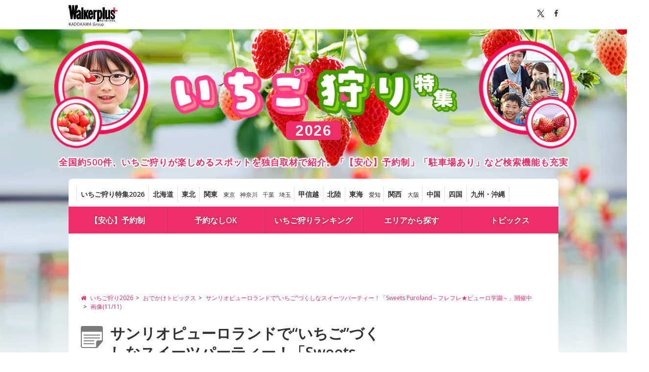

--- FILE ---
content_type: text/html; charset=utf-8
request_url: https://ichigo.walkerplus.com/topics/article/1122229/image11468465.html
body_size: 17699
content:
<!DOCTYPE html>
<html lang="ja">
  <head prefix="og: http://ogp.me/ns# fb: http://ogp.me/ns/fb# article: http://ogp.me/ns/article#">
    <meta charset="UTF-8">
    <title>サンリオピューロランドで“いちご”づくしなスイーツパーティー！「Sweets Puroland～フレフレ★ピューロ学園～」開催中（画像11/11)｜ いちご狩り特集2026 - ウォーカープラス</title>
    <meta name="format-detection" content="telephone=no">
    <meta name="description" content="「放課後ドーナツ＆クリームサンド」(700円)：サンリオピューロランドでは2023年4月5日(水)まで、スペシャルイベント「Sweets Puroland～フレフレ★ピューロ学園～」を開催中！期間中、ビュッフェ形式の「館のレストラン」では、アフタヌーンティーイベントを実施するほか、限定メ…" />
    
    
    <link rel="canonical" href="https://ichigo.walkerplus.com/topics/article/1122229/image11468465.html">
    
    
    <meta name="robots" content="max-image-preview:large">
    
    <link rel="apple-touch-icon-precomposed" href="/asset/core/images/apple-touch-icon-precomposed.png">
    <link rel="shortcut icon" href="/asset/core/images/favicon.ico">
    <meta name="ad_dfp_area" code="">
    
<meta property="og:locale" content="ja_JP" />
    <meta property="og:type" content="article" />
    <meta property="og:site_name" content="いちご狩り特集2026 - ウォーカープラス" />
    <meta property="og:title" content="サンリオピューロランドで“いちご”づくしなスイーツパーティー！「Sweets Puroland～フレフレ★ピューロ学園～」開催中（画像11/11)｜ いちご狩り特集2026 - ウォーカープラス" />
    <meta property="og:description" content="「放課後ドーナツ＆クリームサンド」(700円)：サンリオピューロランドでは2023年4月5日(水)まで、スペシャルイベント「Sweets Puroland～フレフレ★ピューロ学園～」を開催中！期間中、ビュッフェ形式の「館のレストラン」では、アフタヌーンティーイベントを実施するほか、限定メ…" />
    <meta property="og:url" content="https://ichigo.walkerplus.com/topics/article/1122229/image11468465.html" />
    <meta property="og:image" content="https://news.walkerplus.com/article/1122229/11468465_615.jpg" />
    <meta property="fb:app_id" content="332691466917918" />
    <meta name="twitter:card" content="summary_large_image" />
    <meta name="twitter:site" content="@walkerplus_news" />
    <meta name="twitter:domain" content="ichigo.walkerplus.com" />

    <!-- google fonts の読み込み -->
    <link href="//fonts.googleapis.com/css?family=Open+Sans:400,600" rel="stylesheet">
    <!-- FontAwesomeの読み込み -->
    <link href="/asset/css/font-awesome.min.css" rel="stylesheet">
    <!-- リセット・共通CSS読み込み -->
    <link href="/asset/css/common.css" rel="stylesheet">
    <!-- footerのCSSの読み込み -->
    <link href="/asset/css/footer.css" rel="stylesheet">
    <!-- mapのCSSの読み込み -->
    <link href="/asset/css/prefectly.css" rel="stylesheet">
    <!-- slide_listのCSS読み込み -->
    <link href="/asset/css/lib.css" rel="stylesheet">
    <!-- ベースCSS読み込み -->
    <link href="/asset/css/base_pc.css" rel="stylesheet">
    <!-- オリジナルのCSS読み込み -->
    <link href="/asset/css/custom_pc.css" rel="stylesheet">
    <link href="/asset/contents/contents_pc.css" rel="stylesheet">

    <script src="/asset/js/jquery.js"></script>
    <script src="/asset/js/mustache.min.js"></script>

    
    <script type="application/ld+json">
    {
      "@context": "https://schema.org",
      "@type": "NewsArticle",
      "headline": "サンリオピューロランドで“いちご”づくしなスイーツパーティー！「Sweets Puroland～フレフレ★ピューロ学園～」開催中",
      "image": [
        "https://news.walkerplus.com/article/1122229/11468466_615.jpg",
        "https://news.walkerplus.com/article/1122229/11468463_615.jpg",
        "https://news.walkerplus.com/article/1122229/11468472_615.jpg"
        ],
      "datePublished": "2023-02-06T08:00:06+09:00",
      "dateModified": "2023-02-27T18:29:27+09:00",
      "author": {
        "@type": "Person",
        "name": "東京ウォーカー（全国版）",
        "url": ["https://www.walkerplus.com/"]
      },
      "publisher": {
        "@type": "Organization",
        "name": "ウォーカープラス",
        "logo": {
          "@type": "ImageObject",
          "url": "https://ichigo.walkerplus.com/asset/core/images/publisher_logo.jpg",
          "width": 180,
          "height": 60
        }
      }
    }
    </script>

    
      
<!-- Ad - Ichigo_All -->
<script async src="https://securepubads.g.doubleclick.net/tag/js/gpt.js"></script>
<script async='async' src='https://micro.rubiconproject.com/prebid/dynamic/16326.js'></script>
<script>
  !function(a9,a,p,s,t,A,g){if(a[a9])return;function q(c,r){a[a9]._Q.push([c,r])}a[a9]={init:function(){q("i",arguments)},fetchBids:function(){q("f",arguments)},setDisplayBids:function(){},targetingKeys:function(){return[]},_Q:[]};A=p.createElement(s);A.async=!0;A.src=t;g=p.getElementsByTagName(s)[0];g.parentNode.insertBefore(A,g)}("apstag",window,document,"script","//c.amazon-adsystem.com/aax2/apstag.js");
</script>
<script>
  var area = (/ar[0-9]{4}/g.exec(location.pathname));
  area = (area == null)? '' : area[0];

  if(area == "" && document.querySelector('meta[name=ad_dfp_area]')){
area = document.getElementsByName('ad_dfp_area')[0].getAttribute('code');
}

  window.googletag = window.googletag || {cmd: []};
  window.pbjs = window.pbjs || {que: []};

  var gptAdSlots = [];
  var headerBiddingSlots = [];
  var nonHeaderBiddingSlots = [];

  var failSafeTimeout = 2500;
  var apstag_pubID = '3556';
  var apstag_bidTimeout = 1000;

  googletag.cmd.push(function() {
    gptAdSlots[0] = googletag.defineSlot('/11970315/ichigo_all_ol_gam', [728, 90], 'ichigo_all_ol_gam').addService(googletag.pubads());
    gptAdSlots[1] = googletag.defineSlot('/11970315/ichigo_all_bb_gam', [[728, 90], [970, 250]], 'ichigo_all_bb_gam').setCollapseEmptyDiv(true).addService(googletag.pubads());
    gptAdSlots[2] = googletag.defineSlot('/11970315/ichigo_all_1r_gam', [[300, 250], [300, 600]], 'ichigo_all_1r_gam').setCollapseEmptyDiv(true).addService(googletag.pubads());
    gptAdSlots[3] = googletag.defineSlot('/11970315/ichigo_all_2r_gam', [[300, 250], [300, 600]], 'ichigo_all_2r_gam').addService(googletag.pubads());
    gptAdSlots[4] = googletag.defineSlot('/11970315/ichigo_all_3r_gam', [300, 250], 'ichigo_all_3r_gam').addService(googletag.pubads());
    gptAdSlots[5] = googletag.defineSlot('/11970315/ichigo_all_4r_gam', [300, 250], 'ichigo_all_4r_gam').addService(googletag.pubads());
    gptAdSlots[6] = googletag.defineSlot('/11970315/ichigo_all_iat1_gam', ['fluid'], 'ichigo_all_iat1_gam').addService(googletag.pubads());
    gptAdSlots[7] = googletag.defineSlot('/11970315/ichigo_all_iat2_gam', ['fluid'], 'ichigo_all_iat2_gam').addService(googletag.pubads());
    gptAdSlots[8] = googletag.defineSlot('/11970315/ichigo_all_iat3_gam', ['fluid'], 'ichigo_all_iat3_gam').addService(googletag.pubads());
    gptAdSlots[9] = googletag.defineSlot('/11970315/ichigo_all_iat4_gam', ['fluid'], 'ichigo_all_iat4_gam').addService(googletag.pubads());
    gptAdSlots[10] = googletag.defineSlot('/11970315/ichigo_all_sidebnr1_gam', [170, 1024], 'ichigo_all_sidebnr1_gam').addService(googletag.pubads()); //純広告配信時のみ使用
    gptAdSlots[11] = googletag.defineSlot('/11970315/ichigo_all_sidebnr2_gam', [170, 1024], 'ichigo_all_sidebnr2_gam').addService(googletag.pubads()); //純広告配信時のみ使用
    googletag.pubads().setTargeting('wp_ad', [document.querySelector('meta[name=pr]') ? 'PR' : '']);
    googletag.pubads().setTargeting('page-environment', [(location.hostname=="ichigo.walkerplus.com")? '': 'test'])
    googletag.pubads().setTargeting('area', [area]);
    googletag.pubads().disableInitialLoad();
    googletag.pubads().enableSingleRequest();
    googletag.pubads().collapseEmptyDivs();
    googletag.enableServices();

    headerBiddingSlots.push(gptAdSlots[0]);
    headerBiddingSlots.push(gptAdSlots[1]);
    headerBiddingSlots.push(gptAdSlots[2]);
    headerBiddingSlots.push(gptAdSlots[3]);
    headerBiddingSlots.push(gptAdSlots[4]);
    headerBiddingSlots.push(gptAdSlots[5]);
    nonHeaderBiddingSlots.push(gptAdSlots[6]);
    nonHeaderBiddingSlots.push(gptAdSlots[7]);
    nonHeaderBiddingSlots.push(gptAdSlots[8]);    
    nonHeaderBiddingSlots.push(gptAdSlots[9]);
    nonHeaderBiddingSlots.push(gptAdSlots[10]);    
    nonHeaderBiddingSlots.push(gptAdSlots[11]);

    if (nonHeaderBiddingSlots.length > 0) {
      googletag.pubads().refresh(nonHeaderBiddingSlots);
    }
  });

  apstag.init({
      pubID: apstag_pubID,
      adServer: 'googletag',
      bidTimeout: apstag_bidTimeout
    });

  var apstagSlots = [{
    slotID: 'ichigo_all_ol_gam',
    slotName: 'ichigo_all_ol_gam',
    sizes: [[728, 90]]
  }, {
    slotID: 'ichigo_all_bb_gam',
    slotName: 'ichigo_all_bb_gam',
    sizes: [[728, 90], [970, 250]]
  }, {
    slotID: 'ichigo_all_1r_gam',
    slotName: 'ichigo_all_1r_gam',
    sizes: [[300, 250], [300, 600]]
  }, {
    slotID: 'ichigo_all_2r_gam',
    slotName: 'ichigo_all_2r_gam',
    sizes: [[300, 250], [300, 600]]
  }, {
    slotID: 'ichigo_all_3r_gam',
    slotName: 'ichigo_all_3r_gam',
    sizes: [[300, 250]]
  }, {
    slotID: 'ichigo_all_4r_gam',
    slotName: 'ichigo_all_4r_gam',
    sizes: [[300, 250]]
  }];

  fetchHeaderBids(apstagSlots, failSafeTimeout).then( () => {
    googletag.cmd.push( () => {
      googletag.pubads().refresh(headerBiddingSlots)
    });
  });

  function fetchHeaderBids(myApstagSlots, failSafeTimeout) {
    const slotMap = myApstagSlots.map(apstagSlot => {
      return {
        "name": apstagSlot.slotName,
        "divId": apstagSlot.slotID,
        "sizes": (apstagSlot.multiFormatProperties?.display.sizes || apstagSlot.sizes).filter(size => typeof size !== 'string').map(i => {
          return {
            "w": i[0],
            "h": i[1]
          }
        })
      };
    });

    const apsPromise = new Promise(resolve => {
      apstag.fetchBids({
        slots: myApstagSlots
      }, (bids) => {
        apstag.setDisplayBids();
        return resolve();
      })
    });

    const prebidPromise = new Promise(resolve => {
      pbjs.que.push( () => {
        pbjs.rp.requestBids({
          divPatternMatching: true,
          slotMap: slotMap,
          callback: () => {
            googletag.cmd.push( () => {
              pbjs.setTargetingForGPTAsync();
            });
            return resolve();
          }
        });
      });
    });

    return Promise.race([Promise.all([prebidPromise, apsPromise]), new Promise(resolve => setTimeout(resolve, failSafeTimeout))]);
  }
</script>


    
  </head>

  <body>
    <!-- Google Tag Manager -->
<noscript><iframe src="//www.googletagmanager.com/ns.html?id=GTM-MFFS32"
        height="0" width="0" style="display:none;visibility:hidden"></iframe></noscript>
<script>(function(w,d,s,l,i){w[l]=w[l]||[];w[l].push({'gtm.start':
    new Date().getTime(),event:'gtm.js'});var f=d.getElementsByTagName(s)[0],
j=d.createElement(s),dl=l!='dataLayer'?'&l='+l:'';j.async=true;j.src=
'//www.googletagmanager.com/gtm.js?id='+i+dl;f.parentNode.insertBefore(j,f);
})(window,document,'script','dataLayer','GTM-MFFS32');</script>
<!-- End Google Tag Manager -->
    <div id="wrapper" class="bg_sub">
      <header>
        <div id="header">
          <div class="topbar">
        <div class="inner clearfix">
                <div class="logo">
                  <a href="http://www.walkerplus.com/"><svg width="120" height="53" viewBox="0 0 120 53" fill="none" xmlns="http://www.w3.org/2000/svg"><style type="text/css">.plus {fill: #ec2e6a;}.font {fill: #000; }</style><path class="font" d="M80.4386 36.7955V37.0469C80.4386 39.7526 78.7252 40.3546 77.2036 40.4935L76.939 39.7394C77.7064 39.6732 79.5852 39.5078 79.5852 37.5629H77.283V38.6081H76.4958V36.7955H78.0372V36.1339H78.8509V36.7955H80.4386Z" />
<path class="font" d="M81.1862 38.2443V37.5496H83.0054V36.8881H83.7067V37.5496H84.6262V38.2443H83.7133V39.8452C83.7133 40.5068 83.151 40.5068 82.807 40.5068H82.3703L82.2446 39.8452C82.4431 39.8452 82.8467 39.8452 82.8599 39.8452C82.9856 39.8452 83.012 39.8452 83.012 39.7129V38.8397C82.5891 39.3997 82.0408 39.8529 81.4111 40.1628L81.0142 39.5608C81.6874 39.2644 82.2796 38.8106 82.7408 38.2377L81.1862 38.2443Z" />
<path class="font" d="M89.7731 37.8672V38.7074H85.4201V37.8672H89.7731Z" />
<path class="font" d="M90.0377 39.8452C90.4452 39.6402 90.796 39.3381 91.059 38.9654C91.3221 38.5927 91.4894 38.161 91.5461 37.7084H90.2693V36.9542H91.6321C91.6321 36.6962 91.6321 36.5375 91.6321 36.1075H92.4722C92.4722 36.4382 92.4722 36.597 92.4259 36.941H94.1923V37.7547C94.2166 38.4758 94.1431 39.1968 93.9739 39.8981C93.8885 40.0818 93.7451 40.2323 93.5659 40.3267C93.3867 40.4211 93.1814 40.4542 92.9816 40.4208C92.738 40.4225 92.4947 40.4048 92.2539 40.3678L92.2076 39.5607C92.4262 39.5983 92.6474 39.6182 92.8692 39.6203C93.1801 39.6203 93.2396 39.5475 93.2859 39.3292C93.3485 38.8909 93.3816 38.4489 93.3852 38.0061V37.7084H92.3399C92.27 38.27 92.0751 38.8088 91.7694 39.2851C91.4637 39.7614 91.0551 40.163 90.5736 40.4605L90.0377 39.8452Z" />
<path class="font" d="M99.2862 37.8672V38.7074H94.9398V37.8672H99.2862Z" />
<path class="font" d="M103.957 36.3853C103.871 37.9929 103.5 39.832 100.649 40.4274L100.298 39.6931C102.283 39.316 102.852 38.37 103.031 37.2123H99.961V36.3853H103.957Z" />
<path class="font" d="M108.905 37.4703C108.897 37.9062 108.798 38.3356 108.616 38.7318C108.434 39.1279 108.172 39.4822 107.847 39.7724C107.161 40.182 106.382 40.4097 105.584 40.434L105.326 39.6931C106.715 39.6203 107.668 39.316 107.939 38.2178H104.81V37.4703H108.905ZM108.588 36.2596V37.0005H105.2V36.2596H108.588Z" />
<path class="font" d="M113.218 36.3324C113.092 37.0972 112.793 37.8233 112.345 38.4559C112.915 38.8731 113.453 39.3331 113.953 39.832L113.291 40.4935C112.847 39.9859 112.372 39.5065 111.869 39.058C111.323 39.6475 110.667 40.124 109.937 40.4604L109.481 39.7989C110.138 39.5259 110.733 39.1206 111.227 38.6081C111.644 38.1804 111.964 37.6683 112.167 37.1064H109.778V36.3324H113.218Z" />
<path class="font" d="M104.942 35.5584C104.942 35.6878 104.904 35.8143 104.833 35.9222C104.762 36.0302 104.66 36.1149 104.541 36.1658C104.422 36.2167 104.291 36.2316 104.164 36.2086C104.036 36.1856 103.918 36.1258 103.825 36.0366C103.731 35.9474 103.665 35.8326 103.636 35.7065C103.607 35.5805 103.616 35.4486 103.661 35.3273C103.706 35.206 103.785 35.1005 103.89 35.024C103.994 34.9475 104.119 34.9033 104.248 34.8968C104.337 34.8923 104.427 34.9061 104.511 34.9374C104.595 34.9686 104.672 35.0166 104.737 35.0785C104.802 35.1404 104.854 35.2148 104.889 35.2973C104.924 35.3798 104.943 35.4686 104.942 35.5584ZM103.904 35.5584C103.889 35.6096 103.887 35.6635 103.896 35.7158C103.906 35.7682 103.928 35.8175 103.96 35.86C103.992 35.9025 104.034 35.937 104.081 35.9608C104.129 35.9845 104.181 35.9969 104.235 35.9969C104.288 35.9969 104.34 35.9845 104.388 35.9608C104.436 35.937 104.477 35.9025 104.509 35.86C104.541 35.8175 104.563 35.7682 104.573 35.7158C104.583 35.6635 104.58 35.6096 104.565 35.5584C104.58 35.5072 104.583 35.4533 104.573 35.4009C104.563 35.3486 104.541 35.2992 104.509 35.2567C104.477 35.2142 104.436 35.1797 104.388 35.156C104.34 35.1322 104.288 35.1199 104.235 35.1199C104.181 35.1199 104.129 35.1322 104.081 35.156C104.034 35.1797 103.992 35.2142 103.96 35.2567C103.928 35.2992 103.906 35.3486 103.896 35.4009C103.887 35.4533 103.889 35.5072 103.904 35.5584Z" />
<path class="plus" d="M119.986 14.8254V12.8407C119.978 12.5915 119.873 12.3552 119.694 12.1813C119.515 12.0075 119.276 11.9095 119.027 11.9079H113.801V6.61552C113.801 6.3605 113.7 6.11583 113.52 5.93488C113.34 5.75394 113.096 5.6514 112.841 5.64966H110.857C110.609 5.66314 110.376 5.77063 110.205 5.95014C110.034 6.12966 109.938 6.36766 109.937 6.61552V11.9079H104.731C104.476 11.9097 104.232 12.0122 104.052 12.1932C103.872 12.3741 103.772 12.6188 103.772 12.8738V14.8584C103.772 15.1129 103.873 15.3568 104.052 15.5367C104.232 15.7166 104.476 15.8177 104.731 15.8177H109.937V20.9183C109.952 21.1646 110.06 21.3959 110.24 21.5655C110.419 21.735 110.656 21.83 110.903 21.8312H112.888C113.131 21.8179 113.361 21.713 113.53 21.5375C113.699 21.362 113.796 21.129 113.801 20.8852V15.7846H119.007C119.135 15.7873 119.262 15.7644 119.38 15.7174C119.499 15.6704 119.607 15.6001 119.698 15.5108C119.789 15.4214 119.862 15.3148 119.911 15.1971C119.961 15.0794 119.986 14.953 119.986 14.8254Z"/>
<path class="font" d="M88.5029 5.62979H83.5677V34.6057H88.5029V5.62979Z" />
<path class="font" d="M88.5029 5.62979H83.5677V34.6057H88.5029V5.62979Z" />
<path class="font" d="M69.8075 11.9079H74.7294V12.9598H74.8022C75.102 12.532 75.4971 12.1796 75.9563 11.9305C76.4155 11.6814 76.9263 11.5423 77.4484 11.5242C79.8697 11.5242 82.6019 14.5806 82.6019 23.0617C82.6019 32.3234 79.9557 34.9696 77.4947 34.9696C76.6631 34.9471 75.8543 34.6928 75.1594 34.2353H75.0933V40.4803H69.8009L69.8075 11.9079ZM77.8453 23.0617C77.8453 21.4938 77.7659 16.5719 76.4428 16.5719C75.1197 16.5719 75.1197 21.7386 75.1197 23.0617C75.1197 24.3848 74.8287 30.0013 76.4958 30.0013C77.7659 30.0013 77.8718 24.4774 77.8718 23.0617" />
<path class="font" d="M94.4039 11.9079H89.4688V30.5438C89.4688 33.5936 91.5461 34.9828 93.8747 34.9828C94.6577 35.021 95.4297 34.7858 96.0584 34.3176C96.6872 33.8493 97.1336 33.1771 97.3214 32.416H97.3875V34.5727H101.985V11.9079H97.0501V28.1821C97.0501 29.3464 96.5804 29.9881 95.727 30.0278C94.8736 30.0675 94.4899 29.2207 94.4039 28.1821V11.9079Z" />
<path class="font" d="M108.376 20.3493C107.595 19.5819 106.689 18.6557 106.841 17.3326C106.887 16.9718 107.074 16.6436 107.359 16.4185C107.645 16.1933 108.008 16.0893 108.369 16.1286H108.541C109.931 16.2411 109.937 17.4517 109.937 19.0262H113.801C113.801 14.9775 112.16 11.8881 108.336 11.8881C105.081 11.8881 102.925 14.005 102.925 18.1463C102.916 19.9084 103.554 21.6124 104.718 22.936C105.888 24.1069 106.629 24.6692 107.8 25.7277C109.077 26.892 109.904 27.8116 109.911 28.6187C109.911 29.8558 109.56 30.6033 108.488 30.6033C107.827 30.6364 106.808 30.3453 106.808 28.6187V27.0839H102.925V29.439C102.925 32.3432 104.486 34.9828 108.336 34.9828C111.836 34.9828 113.801 32.8195 113.801 28.5922C113.807 26.8755 113.162 25.2204 111.995 23.9614C111.035 22.8235 109.871 21.8312 108.376 20.3493Z" />
<path class="font" d="M36.2536 5.74225H31.3383V34.6057H36.2536V5.74225Z" />
<path class="font" d="M66.7908 12.0998C66.1357 12.4664 65.6248 13.045 65.342 13.7404V11.9079H60.4598V34.6057H65.342V18.7285C65.342 17.9743 65.6066 17.326 66.288 17.2136L69.0798 16.7372V11.5375C68.2797 11.5119 67.488 11.7064 66.7908 12.0998Z" />
<path class="font" d="M30.518 30.5901V19.185C30.518 16.1022 29.9953 14.4615 29.1949 13.3832C28.752 12.7977 28.1774 12.3249 27.5176 12.0031C26.8579 11.6812 26.1316 11.5195 25.3976 11.5308C21.6598 11.5308 20.4227 14.3689 19.8538 16.9026L21.0776 8.12385C21.0897 8.02822 21.1211 7.93607 21.17 7.85303C21.219 7.76998 21.2843 7.69781 21.3621 7.64091C21.5058 7.5237 21.6861 7.46051 21.8715 7.4623H22.4603V0H16.3806C16.3051 0.00453202 16.2341 0.0376476 16.1822 0.0926171C16.1545 0.16224 16.1388 0.236061 16.1359 0.310929L14.8128 14.1307L14.7069 15.9632L14.6077 14.1307L13.536 0H8.9051L7.85323 14.1307L7.74739 15.9632L7.64815 14.1307L6.32505 0.310929C6.32266 0.236599 6.30928 0.163033 6.28536 0.0926171C6.23338 0.0376476 6.16241 0.00453202 6.08689 0H0.013855V7.48876H0.602635C0.787902 7.48807 0.967765 7.55114 1.11203 7.66738C1.18982 7.72427 1.25518 7.79645 1.3041 7.87949C1.35301 7.96253 1.38445 8.05469 1.3965 8.15031L5.08795 34.6123H9.71881L11.2602 21.2953L12.7686 34.6057H17.3994L19.5627 19.1056C19.5627 19.1982 19.5627 19.2511 19.5627 19.2511H23.4195C23.4195 19.2511 23.6511 16.3866 24.8352 16.3866C25.7879 16.3866 25.8474 17.7759 25.8474 18.9534V20.5081C24.1871 20.6885 22.6104 21.3301 21.2959 22.3604C19.9067 23.538 18.8482 25.5293 18.8482 28.3144C18.7922 30.2127 19.3185 32.0826 20.3565 33.6729C20.682 34.0762 21.0915 34.4035 21.5566 34.632C22.0217 34.8606 22.531 34.9848 23.0491 34.996C23.7335 34.9814 24.4081 34.8307 25.0337 34.5528C25.5355 34.2919 25.9842 33.9397 26.3568 33.5142C26.3568 33.5142 26.509 33.7722 26.6413 34.0302C26.7541 34.2245 26.8871 34.4064 27.0382 34.5727H31.0737C31.0737 34.5727 30.9149 33.7986 30.7958 33.1239C30.64 32.2767 30.5538 31.4182 30.5378 30.557M25.7085 29.181C25.563 29.7698 25.1793 30.18 24.6963 30.094C24.4515 30.0476 24.1869 29.7103 24.0745 29.3861C23.8872 28.8994 23.8038 28.3788 23.8297 27.8579C23.8362 27.4392 23.8985 27.0231 24.0149 26.6208C24.185 26.1713 24.49 25.7853 24.8882 25.516C25.1218 25.3349 25.4135 25.2455 25.7085 25.2646C25.768 25.3242 25.7614 25.4631 25.7614 27.0707C25.7849 27.7858 25.7628 28.5017 25.6953 29.2141" />
<path class="font" d="M59.957 24.1003C59.957 24.1003 59.957 20.7264 59.7585 18.6756C59.4939 15.95 58.0583 11.5838 54.1353 11.5838C50.3645 11.5838 47.758 15.2355 47.758 22.8632C47.758 30.3189 50.0139 34.9828 54.2015 34.9828C59.9107 34.9828 59.871 25.6682 59.871 25.6682H55.776C55.776 25.6682 55.6966 29.7566 54.4529 29.7566C52.9644 29.7566 53.1298 24.1003 53.1298 24.1003H59.957ZM54.1089 16.6446C55.3526 16.6446 55.1541 20.2898 55.1541 20.2898H53.1695C53.1695 20.2898 53.0438 16.6446 54.1353 16.6446" />
<path class="font" d="M49.7029 11.8947H44.4767L41.9694 18.5102V11.8947H37.0607V34.6057H41.9694V26.4753L44.5759 34.6057H49.7757L45.5815 21.6261L49.7029 11.8947Z" />
<path class="font" d="M3.58984 46.0589L6.59805 50.3639H5.56875L3.01211 46.632L1.86992 47.7982V50.3639H1V43.1466H1.86992V46.8386L5.26328 43.1466H6.31914L3.58984 46.0589Z" />
<path class="font" d="M12.8071 50.3639H11.9239L11.2266 48.0715H8.65667L7.93284 50.3639H7.10941L9.42034 43.1466H10.4961L12.8071 50.3639ZM10.5094 45.659C10.3235 45.0526 10.1774 44.4928 10.0047 43.8064H9.85862C9.69261 44.4928 9.54651 45.0393 9.36058 45.6524L8.83597 47.4184H11.0539L10.5094 45.659Z" />
<path class="font" d="M16.4063 43.1466C18.5247 43.1466 19.8129 44.2929 19.8129 46.7186C19.8129 49.1444 18.3918 50.3573 16.2735 50.3573H14.1883V43.1466H16.4063ZM15.0516 49.7042H16.2801C17.9004 49.7042 18.9895 48.7912 18.9895 46.7253C18.9895 44.6594 17.9934 43.7997 16.3598 43.7997H15.0516V49.7042Z" />
<path class="font" d="M27.0047 46.7453C27.0047 49.1244 25.7496 50.5105 24.0231 50.5105C22.2899 50.5105 21.0414 49.1444 21.0414 46.7653C21.0414 44.3728 22.3031 43 24.0231 43C25.7629 43 27.0047 44.3528 27.0047 46.7453ZM21.9445 46.7519C21.9445 48.7512 22.7945 49.8041 24.0231 49.8041C25.2582 49.8041 26.1016 48.7512 26.1016 46.7519C26.1016 44.746 25.2582 43.6997 24.0231 43.6997C22.8012 43.7064 21.9445 44.746 21.9445 46.7519Z" />
<path class="font" d="M31.2613 46.0589L34.2695 50.3639H33.2336L30.677 46.632L29.5348 47.7982V50.3639H28.6649V43.1466H29.5348V46.8386L32.9281 43.1466H33.984L31.2613 46.0589Z" />
<path class="font" d="M40.4188 50.3639H39.5356L38.8383 48.0715H36.2684L35.5445 50.3639H34.7211L37.032 43.1466H38.1078L40.4188 50.3639ZM38.1145 45.659C37.9285 45.0526 37.7824 44.4928 37.6098 43.8064H37.4637C37.2977 44.4928 37.1516 45.0393 36.9656 45.6524L36.441 47.4184H38.659L38.1145 45.659Z" />
<path class="font" d="M47.8297 50.3639H46.6942L45.8242 46.2721C45.6383 45.4191 45.5188 44.726 45.3727 43.913H45.2067C45.0805 44.726 44.961 45.4324 44.775 46.2521L43.8586 50.3639H42.7231L41.1227 43.1466H41.9926L42.816 47.2118C42.9821 48.0181 43.1016 48.7912 43.2211 49.5975H43.3871C43.5332 48.7978 43.6594 48.0315 43.8321 47.2517L44.7285 43.1466H45.9172L46.7938 47.3051C46.9532 48.0714 47.066 48.7245 47.2254 49.5909H47.3914C47.5575 48.7245 47.6438 48.0914 47.8164 47.2717L48.6797 43.14H49.5098L47.8297 50.3639Z" />
<path class="font" d="M55.9046 50.3639H55.0214L54.3241 48.0715H51.7542L51.0304 50.3639H50.2069L52.5179 43.1466H53.5937L55.9046 50.3639ZM53.6003 45.659C53.4144 45.0526 53.2683 44.4928 53.0956 43.8064H52.9495C52.7835 44.4928 52.6374 45.0393 52.4515 45.6524L51.9269 47.4184H54.1382L53.6003 45.659Z" />
<path class="font" d="M64.3914 45.2325C64.1523 44.2662 63.5613 43.7264 62.6582 43.7264C61.423 43.7264 60.5398 44.766 60.5398 46.7453C60.5398 48.7112 61.3632 49.7642 62.6449 49.7642C63.8402 49.7642 64.4246 48.7112 64.4711 47.405H62.5453V46.7519H65.2679V50.3573H64.6769L64.5773 49.211C64.1988 50.0174 63.4816 50.4706 62.5785 50.4706C60.8586 50.4706 59.65 49.1244 59.65 46.7586C59.65 44.3928 60.9382 43.0267 62.6515 43.0267C63.9996 43.0267 64.8828 43.813 65.2215 45.0126L64.3914 45.2325Z" />
<path class="font" d="M69.405 46.0188C68.7875 46.0188 67.8843 47.4916 67.8843 47.4916V50.3639H67.1207V45.3324H67.7715V46.6253C68.2097 45.659 68.8074 45.2391 69.4582 45.2391L69.405 46.0188Z" />
<path class="font" d="M74.6512 47.8582C74.6512 49.4842 73.768 50.5038 72.493 50.5038C71.218 50.5038 70.3481 49.4975 70.3481 47.8848C70.3481 46.2588 71.2313 45.2391 72.5063 45.2391C73.7547 45.2391 74.6512 46.2321 74.6512 47.8582ZM71.1582 47.8648C71.1582 49.1643 71.6563 49.8841 72.493 49.8841C73.3231 49.8841 73.8344 49.1777 73.8344 47.8648C73.8344 46.5786 73.3363 45.8589 72.4996 45.8589C71.6563 45.8589 71.1582 46.5786 71.1582 47.8648Z" />
<path class="font" d="M79.977 50.3639H79.2133V49.4376C78.8083 50.0774 78.1508 50.4839 77.4602 50.4839C76.67 50.4839 76.0524 50.0041 76.0524 49.0578V45.3325H76.9223V48.8045C76.9223 49.4909 77.2411 49.7775 77.779 49.7775C78.2836 49.7775 78.868 49.3643 79.2067 48.7645V45.3325H79.9704V50.3639H79.977Z" />
<path class="font" d="M82.5868 46.1321C82.9454 45.5524 83.4965 45.2391 84.0676 45.2391C85.1766 45.2391 86.0001 46.1721 86.0001 47.8448C86.0001 49.5175 85.1169 50.4905 84.0211 50.4905C83.3836 50.4905 82.6997 49.6175 82.6997 49.6175V52.1166H81.8297V45.3324H82.5934V46.1321H82.5868ZM82.5868 48.9111C82.9188 49.5509 83.3239 49.8441 83.8219 49.8441C84.5657 49.8441 85.1567 49.1777 85.1567 47.8648C85.1567 46.5586 84.6055 45.8856 83.8817 45.8856C83.3837 45.8856 82.9188 46.1921 82.5868 46.8519V48.9111Z" />
</svg>
                </a>
                </div>
                <!-- <div id="google_translate_element" class="pull_right"></div>
                <script type="text/javascript">
                function googleTranslateElementInit() {
                  new google.translate.TranslateElement({pageLanguage: 'ja', includedLanguages: 'en,fr,it,ja,ko,pt,zh-CN,zh-TW'}, 'google_translate_element');
                }
                </script>
                <script type="text/javascript" src="//translate.google.com/translate_a/element.js?cb=googleTranslateElementInit"></script> -->
                <ul class="socialwidget pull_right inline_list">
               			<li class="lists"><a href="#" class="tw"><img src="/asset/images/common/sns_x_b.svg" height="15"></a></li>
                        <li class="lists"><a href="#" class="fb"><i class="fa fa-facebook" aria-hidden="true"></i></a></li>
                        <!--<li class="lists"><a href="#" class="gp"><i class="fa fa-google-plus" aria-hidden="true"></i></a></li> -->
                </ul><!--/ .socialwidget -->
        </div>
</div><!--/ .topbar -->
          <div class="ttl"><a href="/"><img src="/asset/images/main/title_pc.png" width="600" alt="いちご狩り特集"><span class="ttl_year">2026</span></a></div>
<p class="lead_header">全国約500件、いちご狩りが楽しめるスポットを独自取材で紹介。「【安心】予約制」「駐車場あり」など検索機能も充実
</p>
          <!-- ナビゲーション ここから -->
<nav>
  <div class="navi">
    <div class="inner">
      <div class="menu clearfix">
        <ul class="area_navi inline_list pull_left ex-area_navi">
          <li class="lists"><a href="/">いちご狩り特集2026</a></li>
          <li class="lists"><a href="/list/ar0101/">北海道</a></li>
          <li class="lists"><a href="/list/ar0200/">東北</a></li>
          <li class="lists"><a href="/list/ar0300/">関東</a>
          <ul class="lists_small">
            <li><a href="/list/ar0313/">東京</a></li>
            <li><a href="/list/ar0314/">神奈川</a></li>
            <li><a href="/list/ar0312/">千葉</a></li>
            <li><a href="/list/ar0311/">埼玉</a></li>
          </ul>
          </li>
         
          <li class="lists"><a href="/list/ar0400/">甲信越</a></li>
          <li class="lists"><a href="/list/ar0500/">北陸</a></li>
          <li class="lists"><a href="/list/ar0600/">東海</a>
          <ul class="lists_small">
            <li><a href="/list/ar0623/">愛知</a></li>
          </ul></li>
          <li class="lists"><a href="/list/ar0700/">関西</a>
           <ul class="lists_small">
            <li><a href="/list/ar0727/">大阪</a></li>
          </ul>
          </li>
          <li class="lists"><a href="/list/ar0800/">中国</a></li>
          <li class="lists"><a href="/list/ar0900/">四国</a></li>
          <li class="lists"><a href="/list/ar1000/">九州・沖縄</a></li>
        </ul>
      </div><!-- /.menu -->
    </div><!-- /inner -->

    <ul class="gnavi line5 inline_list txt_ver">
      <li class="lists"><a href="/list/ss0008/">【安心】予約制</a></li>
      <li class="lists"><a href="/list/ss0003/">予約なしOK</a></li>
      <li class="lists"><a href="/ranking/">いちご狩りランキング</a></li>
      
      <li class="lists"><a href="/#areasearch">エリアから探す</a></li>
       <li class="lists"><a href="/topics/">トピックス</a></li>
      
    </ul><!--/.gnavi -->

    
    <div class="jack">
  <div class="jack_box">
    <div class="jack_left">
      <!-- Ad - Ichigo_Sidebnr1 -->
      <div id='ichigo_all_sidebnr1_gam' style='height:1024px; width:170px;'>
        <script>
          googletag.cmd.push(function() { googletag.display('ichigo_all_sidebnr1_gam'); });
        </script>
      </div>
    </div>
    <div class="jack_right">
      <!-- Ad - Ichigo_Sidebnr2 -->
	<div id='ichigo_all_sidebnr2_gam' style='height:1024px; width:170px;'>
        <script>
          googletag.cmd.push(function() { googletag.display('ichigo_all_sidebnr2_gam'); });
        </script>
      </div>
    </div>
  </div>
</div><!--/.juck-->


  </div><!-- /.navi -->
</nav>

          <!-- アナウンス枠
<div class="common_caution_frames">
  <div class="common_caution_inner">
    <p class="common_caution_text">
      サーバーメンテナンスのため、サイトへのアクセスが一時的に不安定になる可能性があります。<br>
      <strong>日時：2025年4月5日(土)10時～12時(予定)</strong><br>
      ご不便をおかけするかもしれませんが、ご理解賜りますようお願い申し上げます。
    </p>
  </div>
</div> 
-->
<!-- /アナウンス枠 -->
          
          <div class="banner_wide hb">
<!-- Ad - Ichigo_BB -->
<div id='ichigo_all_bb_gam' style='min-width: 728px;min-height: 90px'>
  <script>
    googletag.cmd.push(function() { googletag.display('ichigo_all_bb_gam'); });
  </script>
</div>
</div>
          
          
          <ul class="breadcrumb" itemscope itemtype="http://schema.org/BreadcrumbList">
  
  <li itemprop="itemListElement" itemscope itemtype="http://schema.org/ListItem">
    <a itemprop="item" itemtype="http://schema.org/Thing" href="/" title="いちご狩り2026">
      <i class="fa fa-home" aria-hidden="true"></i>
      <span itemprop="name">いちご狩り2026</span>
    </a>
    <meta itemprop="position" content="1">
  </li>
  
  <li itemprop="itemListElement" itemscope itemtype="http://schema.org/ListItem">
    <a itemprop="item" itemtype="http://schema.org/Thing" href="/topics/" title="おでかけトピックス">
      
      <span itemprop="name">おでかけトピックス</span>
    </a>
    <meta itemprop="position" content="2">
  </li>
  
  <li itemprop="itemListElement" itemscope itemtype="http://schema.org/ListItem">
    <a itemprop="item" itemtype="http://schema.org/Thing" href="/topics/article/1122229/" title="サンリオピューロランドで“いちご”づくしなスイーツパーティー！「Sweets Puroland～フレフレ★ピューロ学園～」開催中">
      
      <span itemprop="name">サンリオピューロランドで“いちご”づくしなスイーツパーティー！「Sweets Puroland～フレフレ★ピューロ学園～」開催中</span>
    </a>
    <meta itemprop="position" content="3">
  </li>
  
  <li itemprop="itemListElement" itemscope itemtype="http://schema.org/ListItem">
    <a itemprop="item" itemtype="http://schema.org/Thing" href="/topics/article/1122229/image11468465.html" title="画像(11/11)">
      
      <span itemprop="name">画像(11/11)</span>
    </a>
    <meta itemprop="position" content="4">
  </li>
  
</ul><!-- /.breadcrumb -->
        </div>
      </header>
      <main>
        <div id='container'>
          <div class='inner clearfix'>
            <div id='main'>
              
  <section>

    <div class="ic_news_title">
      <h1 class="hl"><a href="/topics/article/1122229/">サンリオピューロランドで“いちご”づくしなスイーツパーティー！「Sweets Puroland～フレフレ★ピューロ学園～」開催中(画像11/11)</a></h1>
      
      
      <span class="badge_tag">2023年記事</span>
      
    </div>
    <div class="data_status">
      <p class="data_area"><span class="icon-ico01"></span>全国</p>
      <time datetime="2023-02-27 18:29" itemprop="modified" class="data_time">2023年2月27日 18:29 更新</time>
    </div>

    
    <p class="note2 is-left is-large">この記事は2023年いちご狩り特集のものです。最新トピックスは<a class="inline" href="/topics/">こちら</a></p>
    

    <div class="news_detail">
      <figure>
        <div class="pic_main">
          
          <a href="/topics/article/1122229/">
          
            <img src="https://news.walkerplus.com/article/1122229/11468465_615.jpg" alt="「放課後ドーナツ＆クリームサンド」(700円)">
          </a>
        </div>
        <figcaption>「放課後ドーナツ＆クリームサンド」(700円)</figcaption>
      </figure>
    </div>
    <div class="md">
      <div class="controller">
          
          <div class="prev"><a href="/topics/article/1122229/image11468464.html">前の写真を見る</a></div>
          
          
      </div>
    </div>
    <div class="btn wide md">
      <a href="/topics/article/1122229/">この記事を読む</a>
    </div>

    <div class="photo_list">
      <div class="inline_list">
        
          <div class="lists">
            <a href="/topics/article/1122229/image11468466.html">
              <figure class="thumb">
                <img src="https://news.walkerplus.com/article/1122229/11468466_615.jpg" width="158" height="158" alt="「Sweets Puroland～フレフレ★ピューロ学園～」開催中" style="display: block;">
                <figcaption class="caption">
                  <span class="txt_area">
                    <span><i class="fa fa-search-plus" aria-hidden="true"></i> 写真を見る</span>
                  </span>
                </figcaption>
              </figure>
            </a>
          </div>
        
          <div class="lists">
            <a href="/topics/article/1122229/image11468463.html">
              <figure class="thumb">
                <img src="https://news.walkerplus.com/article/1122229/11468463_615.jpg" width="158" height="158" alt="【写真】期間限定！甘酸っぱいいちごスイーツはコチラ！" style="display: block;">
                <figcaption class="caption">
                  <span class="txt_area">
                    <span><i class="fa fa-search-plus" aria-hidden="true"></i> 写真を見る</span>
                  </span>
                </figcaption>
              </figure>
            </a>
          </div>
        
          <div class="lists">
            <a href="/topics/article/1122229/image11468472.html">
              <figure class="thumb">
                <img src="https://news.walkerplus.com/article/1122229/11468472_615.jpg" width="158" height="158" alt="和洋中のバラエティー豊かな料理が一度に味わえる「館のレストラン」" style="display: block;">
                <figcaption class="caption">
                  <span class="txt_area">
                    <span><i class="fa fa-search-plus" aria-hidden="true"></i> 写真を見る</span>
                  </span>
                </figcaption>
              </figure>
            </a>
          </div>
        
          <div class="lists">
            <a href="/topics/article/1122229/image11468468.html">
              <figure class="thumb">
                <img src="https://news.walkerplus.com/article/1122229/11468468_615.jpg" width="158" height="158" alt="旬のいちごを使ったアフタヌーンティーが楽しめる「フレフレ★ピューロ学園スイーツパーティ」" style="display: block;">
                <figcaption class="caption">
                  <span class="txt_area">
                    <span><i class="fa fa-search-plus" aria-hidden="true"></i> 写真を見る</span>
                  </span>
                </figcaption>
              </figure>
            </a>
          </div>
        
          <div class="lists">
            <a href="/topics/article/1122229/image11468469.html">
              <figure class="thumb">
                <img src="https://news.walkerplus.com/article/1122229/11468469_615.jpg" width="158" height="158" alt="「アフタヌーンティーセット」/(1)いちごのプチケーキ/(2)ピスタチオのケーキ/(3)いちごのレアチーズタルト/(4)スイートポテトボール/(5)いちごチョコ/(6)フレンチトーストオープンサンド/(7)チーズスティック春巻き/(8)温玉ヤンニョムソース/(9)オリジナルビタミンドリンク" style="display: block;">
                <figcaption class="caption">
                  <span class="txt_area">
                    <span><i class="fa fa-search-plus" aria-hidden="true"></i> 写真を見る</span>
                  </span>
                </figcaption>
              </figure>
            </a>
          </div>
        
          <div class="lists">
            <a href="/topics/article/1122229/image11468470.html">
              <figure class="thumb">
                <img src="https://news.walkerplus.com/article/1122229/11468470_615.jpg" width="158" height="158" alt="キャラクターがペアで日替わり登場" style="display: block;">
                <figcaption class="caption">
                  <span class="txt_area">
                    <span><i class="fa fa-search-plus" aria-hidden="true"></i> 写真を見る</span>
                  </span>
                </figcaption>
              </figure>
            </a>
          </div>
        
          <div class="lists">
            <a href="/topics/article/1122229/image11468471.html">
              <figure class="thumb">
                <img src="https://news.walkerplus.com/article/1122229/11468471_615.jpg" width="158" height="158" alt="「フレフレ★ピューロ学園スイーツパーティ」限定のスペシャルフォトスポット" style="display: block;">
                <figcaption class="caption">
                  <span class="txt_area">
                    <span><i class="fa fa-search-plus" aria-hidden="true"></i> 写真を見る</span>
                  </span>
                </figcaption>
              </figure>
            </a>
          </div>
        
          <div class="lists">
            <a href="/topics/article/1122229/image11468474.html">
              <figure class="thumb">
                <img src="https://news.walkerplus.com/article/1122229/11468474_615.jpg" width="158" height="158" alt="期間限定のビュッフェメニュー「オリジナルどんぶり」" style="display: block;">
                <figcaption class="caption">
                  <span class="txt_area">
                    <span><i class="fa fa-search-plus" aria-hidden="true"></i> 写真を見る</span>
                  </span>
                </figcaption>
              </figure>
            </a>
          </div>
        
          <div class="lists">
            <a href="/topics/article/1122229/image11468473.html">
              <figure class="thumb">
                <img src="https://news.walkerplus.com/article/1122229/11468473_615.jpg" width="158" height="158" alt="人気のレギュラーメニュー" style="display: block;">
                <figcaption class="caption">
                  <span class="txt_area">
                    <span><i class="fa fa-search-plus" aria-hidden="true"></i> 写真を見る</span>
                  </span>
                </figcaption>
              </figure>
            </a>
          </div>
        
          <div class="lists">
            <a href="/topics/article/1122229/image11468464.html">
              <figure class="thumb">
                <img src="https://news.walkerplus.com/article/1122229/11468464_615.jpg" width="158" height="158" alt="ウィッシュミーメルをモチーフにした「ドキドキいちごパフェ」(900円)" style="display: block;">
                <figcaption class="caption">
                  <span class="txt_area">
                    <span><i class="fa fa-search-plus" aria-hidden="true"></i> 写真を見る</span>
                  </span>
                </figcaption>
              </figure>
            </a>
          </div>
        
          <div class="lists">
            <a href="/topics/article/1122229/image11468465.html">
              <figure class="thumb">
                <img src="https://news.walkerplus.com/article/1122229/11468465_615.jpg" width="158" height="158" alt="「放課後ドーナツ＆クリームサンド」(700円)" style="display: block;">
                <figcaption class="caption">
                  <span class="txt_area">
                    <span><i class="fa fa-search-plus" aria-hidden="true"></i> 写真を見る</span>
                  </span>
                </figcaption>
              </figure>
            </a>
          </div>
        
      </div>
    </div>

    <!-- 配信日 -->
    <p class="data_deli_time"><time>2023年2月6日 08:00 配信</time></p>
    <!-- /配信日 -->

  </section>

  <div class="sub">
  <div class="inner ad_mr">
    <div class="ad_mr01">
  <!-- Ad - Ichigo_3R -->
  <div id='ichigo_all_3r_gam' style='width: 300px; height: 250px;'>
  <script>
    googletag.cmd.push(function() { googletag.display('ichigo_all_3r_gam'); });
  </script>
</div>
</div>
    <div class="ad_mr02">
  <!-- Ad - Ichigo_4R -->
  <div id='ichigo_all_4r_gam' style='width: 300px; height: 250px;'>
  <script>
    googletag.cmd.push(function() { googletag.display('ichigo_all_4r_gam'); });
  </script>
</div>
</div>
  </div>
</div>
  <div class="sub">
  <h2 class="hl_sub">全国のいちご狩りスポットを探す</h2>
  <div class="inner">
    
    <div class="hls"><span class="icon-ico01"></span>
      
      エリアから探す
      
    </div>
    
    <ul class="table_list inline_list column_5">
      
      <li class="lists"><a href="/list/">全国</a></li>
      
      <li class="lists"><a href="/list/ar0101/">北海道</a></li>
      
      <li class="lists"><a href="/list/ar0200/">東北</a></li>
      
      <li class="lists"><a href="/list/ar0300/">関東</a></li>
      
      <li class="lists"><a href="/list/ar0400/">甲信越</a></li>
      
      <li class="lists"><a href="/list/ar0500/">北陸</a></li>
      
      <li class="lists"><a href="/list/ar0600/">東海</a></li>
      
      <li class="lists"><a href="/list/ar0700/">関西</a></li>
      
      <li class="lists"><a href="/list/ar0800/">中国</a></li>
      
      <li class="lists"><a href="/list/ar0900/">四国</a></li>
      
      <li class="lists"><a href="/list/ar1000/">九州・沖縄</a></li>
      
    </ul>
    

    
    <div class="hls"><span class="icon-ico01"></span>人気のエリアから探す</div>
    <ul class="table_list inline_list column_5">
      
      <li class="lists"><a href="/list/ar0622/ct009000/">伊豆/熱海</a></li>
      
      <li class="lists"><a href="/list/ar0622/ct012300/">浜松/浜名湖</a></li>
      
      <li class="lists"><a href="/list/ar0623/ct012000/">知多半島/西尾/蒲郡</a></li>
      
      <li class="lists"><a href="/list/ar0623/ct012200/">田原市 周辺</a></li>
      
      <li class="lists"><a href="/list/ar0623/ct011500/">愛知郡/大府/日清/東海</a></li>
      
      <li class="lists"><a href="/list/ar0623/ct012100/">豊田/岡崎 周辺</a></li>
      
      <li class="lists"><a href="/list/ar0309/ct002700/">宇都宮/益子/真岡</a></li>
      
      <li class="lists"><a href="/list/ar0309/ct003000/">大田原/塩原</a></li>
      
      <li class="lists"><a href="/list/ar0309/ct002900/">日光</a></li>
      
      <li class="lists"><a href="/list/ar0309/ct002600/">佐野/足利/小山</a></li>
      
      <li class="lists"><a href="/list/ar0311/ct007202/">越谷/春日部</a></li>
      
      <li class="lists"><a href="/list/ar0311/ct007400/">秩父/長瀞</a></li>
      
      <li class="lists"><a href="/list/ar0311/ct006802/">所沢 周辺</a></li>
      
      <li class="lists"><a href="/list/ar0311/ct007000/">川越/東松山 周辺</a></li>
      
      <li class="lists"><a href="/list/ar0311/ct007201/">久喜 周辺</a></li>
      
      <li class="lists"><a href="/list/ar0311/ct007300/">熊谷/深谷</a></li>
      
      <li class="lists"><a href="/list/ar0312/ct004500/">木更津/君津</a></li>
      
      <li class="lists"><a href="/list/ar0312/ct004800/">山武/東金/九十九里/茂原</a></li>
      
      <li class="lists"><a href="/list/ar0312/ct004600/">館山/南房総/富津</a></li>
      
      <li class="lists"><a href="/list/ar0312/ct005000/">成田/東庄/銚子</a></li>
      
      <li class="lists"><a href="/list/ar0312/ct004401/">船橋 周辺</a></li>
      
      <li class="lists"><a href="/list/ar0312/ct004400/">千葉市 周辺</a></li>
      
      <li class="lists"><a href="/list/ar0728/ct017906/">神戸</a></li>
      
      <li class="lists"><a href="/list/ar0728/ct018500/">淡路島</a></li>
      
      <li class="lists"><a href="/list/ar0727/ct015201/">岸和田/貝塚 周辺</a></li>
      
      <li class="lists"><a href="/list/ar0727/ct015200/">堺/和泉 周辺</a></li>
      
      <li class="lists"><a href="/list/ar0727/ct017300/">池田市 周辺</a></li>
      
      <li class="lists"><a href="/list/ar0314/ct007802/">横浜</a></li>
      
      <li class="lists"><a href="/list/ar0314/ct008100/">横須賀/三浦</a></li>
      
      <li class="lists"><a href="/list/ar0314/ct008200/">平塚</a></li>
      
      <li class="lists"><a href="/list/ar0314/ct008301/">海老名/厚木/秦野</a></li>
      
      <li class="lists"><a href="/list/ar1040/ct022500/">久留米/甘木 周辺</a></li>
      
      <li class="lists"><a href="/list/ar1040/ct022501/">筑後/大牟田/柳川</a></li>
      
      <li class="lists"><a href="/list/ar1040/ct022404/">筑紫野/大宰府</a></li>
      
      <li class="lists"><a href="/list/ar1040/ct022406/">宗像/古賀/粕屋</a></li>
      
      <li class="lists"><a href="/list/ar1040/ct022405/">糸島</a></li>
      
    </ul>
    

    
    <div class="hls"><i class="fa fa-tags" aria-hidden="true"></i>条件から探す</div>
    <ul class="table_list inline_list column_4">
      
      <li class="lists"><a href="/list/ss0002/">今週末行ける</a></li>
      
      <li class="lists"><a href="/list/ss0003/">予約なしOK</a></li>
      
      <li class="lists"><a href="/list/ss0004/">お持ち帰りOK</a></li>
      
      <li class="lists"><a href="/list/ss0006/">駐車場あり</a></li>
      
      <li class="lists"><a href="/list/ss0007/">食べ放題あり</a></li>
      
      <li class="lists"><a href="/list/ss0008/">【安心】予約制</a></li>
      
      <li class="lists"><a href="/list/date0100/">1月開催</a></li>
      
      <li class="lists"><a href="/list/date0200/">2月開催</a></li>
      
      <li class="lists"><a href="/list/date0300/">3月開催</a></li>
      
      <li class="lists"><a href="/list/date0400/">4月開催</a></li>
      
      <li class="lists"><a href="/list/date0500/">5月開催</a></li>
      
    </ul>
    
    <div class="hls"><i class="fa fa-tags" aria-hidden="true"></i>品種から探す</div>
    <ul class="table_list inline_list column_4">
      
      <li class="lists"><a href="/list/ss0100/">章姫(あきひめ)</a></li>
      
      <li class="lists"><a href="/list/ss0101/">アスカルビー</a></li>
      
      <li class="lists"><a href="/list/ss0102/">あまおう</a></li>
      
      <li class="lists"><a href="/list/ss0103/">かおり野</a></li>
      
      <li class="lists"><a href="/list/ss0104/">さがほのか</a></li>
      
      <li class="lists"><a href="/list/ss0105/">さちのか</a></li>
      
      <li class="lists"><a href="/list/ss0106/">おいCベリー</a></li>
      
      <li class="lists"><a href="/list/ss0107/">もういっこ</a></li>
      
      <li class="lists"><a href="/list/ss0108/">とちおとめ</a></li>
      
      <li class="lists"><a href="/list/ss0109/">やよいひめ</a></li>
      
      <li class="lists"><a href="/list/ss0110/">紅ほっぺ</a></li>
      
      <li class="lists"><a href="/list/ss0111/">女峰(にょほう)</a></li>
      
      <li class="lists"><a href="/list/ss0112/">スカイベリー</a></li>
      
      <li class="lists"><a href="/list/ss0113/">恋みのり</a></li>
      
      <li class="lists"><a href="/list/ss0114/">とよのか</a></li>
      
      <li class="lists"><a href="/list/ss0115/">ゆめのか</a></li>
      
      <li class="lists"><a href="/list/ss0116/">よつぼし</a></li>
      
      <li class="lists"><a href="/list/ss0117/">桃薫(とうくん)</a></li>
      
      <li class="lists"><a href="/list/ss0118/">あまりん</a></li>
      
    </ul>
    
  </div>
</div>
  <div class="sub" style="clear: both;">
  <h2 class="hl_sub">都道府県からいちご狩りスポットを探す</h2>
  <div class="inner">
    <dl class="ftr_area_list inline_list">
      <dt class="lists"><a href="/list/ar0101/">北海道</a></dt>
      <dd class="lists"><a href="/list/ar0101/">北海道</a></dd>
    </dl>
    <dl class="ftr_area_list inline_list">
      <dt class="lists"><a href="/list/ar0200/">東　北</a></dt>
      <dd class="lists"><a href="/list/ar0204/">宮城県</a></dd>
      <dd class="lists"><a href="/list/ar0202/">青森県</a></dd>                       
	  <dd class="lists"><a href="/list/ar0203/">岩手県</a></dd>
      <dd class="lists"><a href="/list/ar0205/">秋田県</a></dd>
      <dd class="lists"><a href="/list/ar0206/">山形県</a></dd>
      <dd class="lists"><a href="/list/ar0207/">福島県</a></dd>
    </dl>
    <dl class="ftr_area_list inline_list">
      <dt class="lists"><a href="/list/ar0300/">関　東</a></dt>
      <dd class="lists"><a href="/list/ar0313/">東京都</a></dd>
      <dd class="lists"><a href="/list/ar0314/">神奈川県</a></dd>
      <dd class="lists"><a href="/list/ar0312/">千葉県</a></dd>
      <dd class="lists"><a href="/list/ar0311/">埼玉県</a></dd>
      <dd class="lists"><a href="/list/ar0310/">群馬県</a></dd>
      <dd class="lists"><a href="/list/ar0309/">栃木県</a></dd>
      <dd class="lists"><a href="/list/ar0308/">茨城県</a></dd>
    </dl>
    <dl class="ftr_area_list inline_list">
      <dt class="lists"><a href="/list/ar0400/">甲信越</a></dt>
      <dd class="lists"><a href="/list/ar0419/">山梨県</a></dd>
      <dd class="lists"><a href="/list/ar0420/">長野県</a></dd>
      <dd class="lists"><a href="/list/ar0415/">新潟県</a></dd>
    </dl>
    
    <dl class="ftr_area_list inline_list">
      <dt class="lists"><a href="/list/ar0500/">北　陸</a></dt>
      <dd class="lists"><a href="/list/ar0517/">石川県</a></dd>
      <dd class="lists"><a href="/list/ar0516/">富山県</a></dd>
      <dd class="lists"><a href="/list/ar0518/">福井県</a></dd>
    </dl>
    <dl class="ftr_area_list inline_list">
      <dt class="lists"><a href="/list/ar0600/">東　海</a></dt>
      <dd class="lists"><a href="/list/ar0623/">愛知県</a></dd>
      <dd class="lists"><a href="/list/ar0621/">岐阜県</a></dd>
      <dd class="lists"><a href="/list/ar0624/">三重県</a></dd>
      <dd class="lists"><a href="/list/ar0622/">静岡県</a></dd>
    </dl>
    <dl class="ftr_area_list inline_list">
      <dt class="lists"><a href="/list/ar0700/">関　西</a></dt>
      <dd class="lists"><a href="/list/ar0727/">大阪府</a></dd>
      <dd class="lists"><a href="/list/ar0726/">京都府</a></dd>
      <dd class="lists"><a href="/list/ar0728/">兵庫県</a></dd>
      <dd class="lists"><a href="/list/ar0729/">奈良県</a></dd>
      <dd class="lists"><a href="/list/ar0730/">和歌山県</a></dd>
      <dd class="lists"><a href="/list/ar0725/">滋賀県</a></dd>
    </dl>
    <dl class="ftr_area_list inline_list">
      <dt class="lists"><a href="/list/ar0800/">中　国</a></dt>
      <dd class="lists"><a href="/list/ar0834/">広島県</a></dd>
      <dd class="lists"><a href="/list/ar0833/">岡山県</a></dd>
      <dd class="lists"><a href="/list/ar0835/">山口県</a></dd>
      <dd class="lists"><a href="/list/ar0831/">鳥取県</a></dd>
      <dd class="lists"><a href="/list/ar0832/">島根県</a></dd>
    </dl>
    <dl class="ftr_area_list inline_list">
      <dt class="lists"><a href="/list/ar0900/">四　国</a></dt>
      <dd class="lists"><a href="/list/ar0937/">香川県</a></dd>
      <dd class="lists"><a href="/list/ar0938/">愛媛県</a></dd>
      <dd class="lists"><a href="/list/ar0936/">徳島県</a></dd>
      <dd class="lists"><a href="/list/ar0939/">高知県</a></dd>
    </dl>
    <dl class="ftr_area_list inline_list">
      <dt class="lists"><a href="/list/ar1000/">九州・沖縄</a></dt>
      <dd class="lists"><a href="/list/ar1040/">福岡県</a></dd>
      <dd class="lists"><a href="/list/ar1041/">佐賀県</a></dd>
      <dd class="lists"><a href="/list/ar1042/">長崎県</a></dd>
      <dd class="lists"><a href="/list/ar1043/">熊本県</a></dd>
      <dd class="lists"><a href="/list/ar1044/">大分県</a></dd>
      <dd class="lists"><a href="/list/ar1045/">宮崎県</a></dd>
      <dd class="lists"><a href="/list/ar1046/">鹿児島県</a></dd>
      <dd class="lists"><a href="/list/ar1047/">沖縄県</a></dd>
    </dl>
  </div>
</div><!--/.sub -->

  <div class="page_back t_right"><a href="#header">&nbsp;サンリオピューロランドで“いちご”づくしなスイーツパーティー！「Sweets Puroland～フレフレ★ピューロ学園～」開催中 ページTOPへ</a></div>

            </div>
            <div id='side'>
              
                
                <div class="side_md">
  <!-- Ad - Ichigo_1R -->
 <div id='ichigo_all_1r_gam' style='min-width: 300px;min-height: 250px'>
  <script>
    googletag.cmd.push(function() { googletag.display('ichigo_all_1r_gam'); });
  </script>
</div>
</div>
                
                
                <div class="side_md">
  <h2 class="side_hl has-lines">おすすめ情報</h2>
  <div class="inner">
       <!-- Ad - Ichigo_IaT1 -->
<div id='ichigo_all_iat1_gam'>
  <script>
    googletag.cmd.push(function() { googletag.display('ichigo_all_iat1_gam'); });
  </script>
</div>

<!-- Ad - Ichigo_IaT2 -->
<div id='ichigo_all_iat2_gam'>
  <script>
    googletag.cmd.push(function() { googletag.display('ichigo_all_iat2_gam'); });
  </script>
</div>

<!-- Ad - Ichigo_IaT3 -->
<div id='ichigo_all_iat3_gam'>
  <script>
    googletag.cmd.push(function() { googletag.display('ichigo_all_iat3_gam'); });
  </script>
</div>

<!-- Ad - Ichigo_IaT4 -->
<div id='ichigo_all_iat4_gam'>
  <script>
    googletag.cmd.push(function() { googletag.display('ichigo_all_iat4_gam'); });
  </script>
</div>
  </div>
</div>
                
                
                <div class="side_md">
  <h2 class="side_hl has-lines">いちご狩りの人気スポットランキング<br>【全国】</h2>
  <div class="inner">
    <div class="note t_right">2026/01/27 更新</div>
    <ul class="ranking">
    
      
        <li class="lists"><a href="/detail/ar0314e374196/">
        <div class="number"><span class="circle no1">1</span></div>
        <div class="spot">YOKOHAMA STRAWBERRY PARK (横浜ストロベリーパーク) いちご狩り／神奈川県</div>
      
      </a></li>
    
      
        <li class="lists"><a href="/detail/ar0313e328909/">
        <div class="number"><span class="circle no2">2</span></div>
        <div class="spot">世田谷いちご熟 いちご狩り／東京都</div>
      
      </a></li>
    
      
        <li class="lists"><a href="/detail/ar0311e328626/">
        <div class="number"><span class="circle no3">3</span></div>
        <div class="spot">中蒔田 富田農園 いちご狩り／埼玉県</div>
      
      </a></li>
    
      
        <li class="lists"><a href="/detail/ar0727e328818/">
        <div class="number"><span class="circle no4">4</span></div>
        <div class="spot">いちごの堺 いちご狩り／大阪府</div>
      
      </a></li>
    
      
        <li class="lists"><a href="/detail/ar0311e328868/">
        <div class="number"><span class="circle no5">5</span></div>
        <div class="spot">ストロベリーハウス細田 いちご狩り／埼玉県</div>
      
      </a></li>
    
    </ul><!-- /.image and text -->
    <div class="more t_right"><a href="/ranking/">もっと見る&nbsp;</a></div>
  </div>
</div><!-- /side_module -->
                            <div class="side_md">
              <h2 class="side_hl has-lines">閲覧履歴</h2>
              <div class="inner">
                <ul class="side_list is-history" id="historylist_container">
                  <li class="list_item">
                    <p class="txt_once">最近見たいちご狩りスポットページはありません。</p>
                  </li>
                </ul>
                <div class="more t_right" style="display: none;" id="historylist_more"><a href="/history/?utm_source=ichigo&utm_medium=pc-more&utm_campaign=history">閲覧履歴をもっと見る&nbsp;</a></div>
              </div>
            </div>
                
                

<div class="side_md"><h2 class="side_hl has-lines">いちご狩りをもっと楽しむ</h2>  
  
	<div class="inner">
		<ul class="feature_list"><li class="lists"><a href="/list/ss0003/">
				<div class="thumb"><img src="/asset/images/main/feature_thumb2.jpg" alt="予約なしでもOK"></div>
				<div class="txt_area">
					<div class="ttl">予約なしでもOK</div>
					<div class="txt">思い立ったらすぐ出発</div>
				</div>
			</a></li>
			<li class="lists"><a href="/list/ss0007/">
				<div class="thumb"><img src="/asset/images/main/feature_thumb6.jpg" alt="食べ放題あり"></div>
				<div class="txt_area">
					<div class="ttl">食べ放題あり</div>
					<div class="txt">子供も大人も、たくさん食べたい</div>
				</div>
			</a></li>
			<li class="lists"><a href="/list/ss0008/">
				<div class="thumb"><img src="/asset/images/main/feature_thumb11.jpg" alt="今週末行ける"></div>
				<div class="txt_area">
					<div class="ttl">【安心】予約制</div>
					<div class="txt">確実にいちご狩りを楽しむ</div>
				</div>
			</a></li>
			<li class="lists"><a href="/list/ss0006/">
				<div class="thumb"><img src="/asset/images/main/feature_thumb5.jpg" alt="駐車場あり"></div>
				<div class="txt_area">
					<div class="ttl">駐車場あり</div>
					<div class="txt">車で行くならやっぱり気になる</div>
				</div>
			</a></li>
			<li class="lists"><a href="/list/ss0004/">
				<div class="thumb"><img src="/asset/images/main/feature_thumb4.jpg" alt="お持ち帰りOK"></div>
				<div class="txt_area">
					<div class="ttl">お持ち帰りOK</div>
					<div class="txt">おいしいいちごをお家でも楽しむ</div>
				</div>
			</a></li>
           
            
          <li class="lists"><a href="/ranking/">
            <div class="thumb"><img src="/asset/images/main/feature_thumb8.jpg" alt="人気ランキング"></div>
            <div class="txt_area">
              <div class="ttl">いちご狩りランキング
                </div>
                <!--<div class="txt">【毎日更新】アクセス数ランキングで人気スポットをチェック</div>-->
                <div class="txt">アクセス数の多かった人気いちご狩り農園をエリア別にランキング</div>
            </div>
            </a>
          </li>
            
			<li class="lists"><a href="/topics/">
				<div class="thumb"><img src="/asset/images/main/feature_thumb9.png" alt="おでかけトピックス"></div>
				<div class="txt_area">
					<div class="ttl">おでかけトピックス</div>
					<div class="txt">いちご関連ニュースはもちろん、行き帰りにおすすめのスポット＆イベント情報をお届け</div>
				</div>
			</a></li>
             
            
		</ul>
	</div>  
</div>


<!-- PC:各特集共通パーツ -->
 <div class="side_md">
  <h2 class="side_hl has-lines">春のおでかけにおすすめ</h2>
  <div class="inner">
    <ul class="feature_list">
      <li class="lists">      
      <a href="https://hanami.walkerplus.com/" target="_blank">
        <div class="thumb"><img src="https://hanami.walkerplus.com/asset/contents/iat06.jpg" alt="全国お花見ガイド"></div>
              
        <div class="txt_area">
          <div class="ttl">全国お花見ガイド</div>
          <div class="txt">全国1400カ所の桜名所の情報や見頃時期を掲載。満開の桜を楽しもう！</div>
          
        </div>
        </a></li>
         
    </ul>
     <ul class="feature_list">
      <li class="lists">      
      <a href="https://hanami.walkerplus.com/list/ar0726/" target="_blank">
        <div class="thumb"><img src="https://hanami.walkerplus.com/asset/contents/iat06_ar0726.jpg" alt="京都周辺のお花見情報"></div>
        
       
        <div class="txt_area">
          <div class="ttl">京都周辺のお花見情報</div>
          <div class="txt">京都で人気の桜名所や桜の開花情報をお届け</div>
          
        </div>
        </a></li>
         
    </ul>
    
   <ul class="feature_list">
      <li class="lists">      
      <a href="https://spring.walkerplus.com/gw/?ichigo" target="_blank">
        <div class="thumb"><img src="https://spring.walkerplus.com/asset/contents/feature_thumb02.jpg" alt="GWイベントガイド"></div>          
        <div class="txt_area">
          <div class="ttl">GWイベントガイド</div>
          <div class="txt">いちご狩りだけじゃ物足りない！ GWのイベントやスポット情報はこちら！！</div>
        </div>
        </a></li>
    </ul>
  </div>
</div>



<!-- アナウンス枠 -->


                
                <div class="side_md">
  <!-- Ad - Ichigo_2R -->
 <div id='ichigo_all_2r_gam'>
  <script>
    googletag.cmd.push(function() { googletag.display('ichigo_all_2r_gam'); });
  </script>
</div>
</div>
                
              
            </div>
          </div>
          <ul class="breadcrumb" itemscope itemtype="http://schema.org/BreadcrumbList">
  
  <li itemprop="itemListElement" itemscope itemtype="http://schema.org/ListItem">
    <a itemprop="item" itemtype="http://schema.org/Thing" href="/" title="いちご狩り2026">
      <i class="fa fa-home" aria-hidden="true"></i>
      <span itemprop="name">いちご狩り2026</span>
    </a>
    <meta itemprop="position" content="1">
  </li>
  
  <li itemprop="itemListElement" itemscope itemtype="http://schema.org/ListItem">
    <a itemprop="item" itemtype="http://schema.org/Thing" href="/topics/" title="おでかけトピックス">
      
      <span itemprop="name">おでかけトピックス</span>
    </a>
    <meta itemprop="position" content="2">
  </li>
  
  <li itemprop="itemListElement" itemscope itemtype="http://schema.org/ListItem">
    <a itemprop="item" itemtype="http://schema.org/Thing" href="/topics/article/1122229/" title="サンリオピューロランドで“いちご”づくしなスイーツパーティー！「Sweets Puroland～フレフレ★ピューロ学園～」開催中">
      
      <span itemprop="name">サンリオピューロランドで“いちご”づくしなスイーツパーティー！「Sweets Puroland～フレフレ★ピューロ学園～」開催中</span>
    </a>
    <meta itemprop="position" content="3">
  </li>
  
  <li itemprop="itemListElement" itemscope itemtype="http://schema.org/ListItem">
    <a itemprop="item" itemtype="http://schema.org/Thing" href="/topics/article/1122229/image11468465.html" title="画像(11/11)">
      
      <span itemprop="name">画像(11/11)</span>
    </a>
    <meta itemprop="position" content="4">
  </li>
  
</ul><!-- /.breadcrumb -->
        </div>
      </main>
        <footer class="footer">
    <div class="footer_ohterlinks">
      <p class="footer_title">ウォーカープラス・季節特集</p>
      <ul class="footer_links">
        <li><a href="https://www.walkerplus.com/" target="_blank" rel="noopener">ウォーカープラス</a></li>
        <li><a href="https://ichigo.walkerplus.com/" target="_blank" rel="noopener">いちご狩り</a></li>
        <li><a href="https://hanami.walkerplus.com/" target="_blank" rel="noopener">お花見</a></li>
        <li><a href="https://spring.walkerplus.com/gw/" target="_blank" rel="noopener">ゴールデンウィーク</a></li>
        <li><a href="https://hanabi.walkerplus.com/" target="_blank" rel="noopener">花火大会</a></li>
        <li><a href="https://summer.walkerplus.com/odekake/" target="_blank" rel="noopener">夏休み（夏祭り）</a></li>
        <li><a href="https://koyo.walkerplus.com/" target="_blank" rel="noopener">紅葉</a></li>
        <li><a href="https://illumi.walkerplus.com/">イルミネーション</a></li>
      </ul>
      <p class="footer_title">関連サイト</p>
      <ul class="footer_links">
        <li><a href="https://www.lettuceclub.net/" target="_blank" rel="noopener">レタスクラブ</a></li>
        <li><a href="https://ddnavi.com/" target="_blank" rel="noopener">ダ・ヴィンチWeb</a></li>
        <li><a href="https://thetv.jp/" target="_blank" rel="noopener">WEBザテレビジョン</a></li>
        <li><a href="https://press.moviewalker.jp/" target="_blank" rel="noopener">MOVIE WALKER PRESS</a></li>
        <li><a href="https://mainichigahakken.net/" target="_blank" rel="noopener">毎日が発見ネット</a></li>
        <li><a href="https://presswalker.jp/" target="_blank" rel="noopener">PressWalker</a></li>

      </ul>
    </div>
    <div class="footer_nav">
      <div class="footer_sitelinks">
        <ul class="footer_links">
          <li><a href="https://www.walkerplus.com/info/rules.html" target="_blank" rel="noopener">利用規約</a></li>
          <li><a href="https://group.kadokawa.co.jp/privacy_policy/main.html" target="_blank" rel="noopener">プライバシーポリシー</a></li>
          <li><a href="https://www.walkerplus.com/info/environment.html" target="_blank" rel="noopener">推奨環境</a></li>
          <li><a href="https://wwws.kadokawa.co.jp/support/walker/" target="_blank" rel="noopener">お問い合わせ</a></li>
          <li><a href="https://form.enq.kadokawa.co.jp/cre/?enq=6oDBJcF6g8Y%3d" target="_blank" rel="noopener">プレスリリース・情報提供</a></li>
          <li><a href="https://mediaguide.kadokawa.co.jp/" target="_blank" rel="noopener">媒体資料</a></li>
          <li><a href="https://www.walkerplus.com/info/ad/" target="_blank" rel="noopener">広告掲載について</a></li>
          <li><a href="https://group.kadokawa.co.jp/company/outline.html" target="_blank" rel="noopener">会社概要</a></li>
          <li><a href="https://www.walkerplus.com/info/optout.html" target="_blank" rel="noopener">利用者情報の外部送信について</a></li>
        </ul>
      </div>
      <div class="footer_logo">
        <!--div><img src="https://www.walkerplus.com/asset/images/common/footer_logo.png" alt="KADOKAWA" width="140" height=""></div-->
        <p class="footer_copyright">&copy; KADOKAWA CORPORATION</p>
      </div>
    </div>
  </footer>



      
      <div class="banner ad ad_overlay">
 <!-- Ad - Ichigo_OL -->
<div id='ichigo_all_ol_gam'>
  <script>
    googletag.cmd.push(function() { googletag.display('ichigo_all_ol_gam'); });
  </script>
</div>
</div>
      

      <div class="page_top"><a href="#wrapper"></a></div><!--/page top-->
    </div>

    <!--/.slide_list-->
    <script src="/asset/js/history.js"></script>
    <script src="/asset/js/lib.js"></script>
    <script src="/asset/js/common_pc.js"></script>
    <script src="/asset/js/socialwidgets.js"></script>
    <script src="https://cdnjs.cloudflare.com/ajax/libs/apng-canvas/2.1.1/apng-canvas.min.js"></script>
    <!-- google+ ボタン読み込み -->
    <script src="https://apis.google.com/js/platform.js" async defer>
      {lang: 'ja'}
    </script>
    
  </body>
</html>

--- FILE ---
content_type: text/html; charset=utf-8
request_url: https://www.google.com/recaptcha/api2/aframe
body_size: 267
content:
<!DOCTYPE HTML><html><head><meta http-equiv="content-type" content="text/html; charset=UTF-8"></head><body><script nonce="QZEiCNmhTgzm06E5cfqrRA">/** Anti-fraud and anti-abuse applications only. See google.com/recaptcha */ try{var clients={'sodar':'https://pagead2.googlesyndication.com/pagead/sodar?'};window.addEventListener("message",function(a){try{if(a.source===window.parent){var b=JSON.parse(a.data);var c=clients[b['id']];if(c){var d=document.createElement('img');d.src=c+b['params']+'&rc='+(localStorage.getItem("rc::a")?sessionStorage.getItem("rc::b"):"");window.document.body.appendChild(d);sessionStorage.setItem("rc::e",parseInt(sessionStorage.getItem("rc::e")||0)+1);localStorage.setItem("rc::h",'1769490768831');}}}catch(b){}});window.parent.postMessage("_grecaptcha_ready", "*");}catch(b){}</script></body></html>

--- FILE ---
content_type: text/css; charset=utf-8
request_url: https://ichigo.walkerplus.com/asset/css/footer.css
body_size: 393
content:
@charset "UTF-8";
/*============================================================================
  フッター
=============================================================================*/
#footer {
  position: relative;
  padding-bottom: 10px;
  background: #fff;
}

#footer_genre_list {
  margin-bottom: 10px;
  padding: 10px 0 5px 0;
  border-top: 1px solid #ddd;
  border-bottom: 1px solid #eee;
  background-color: #f8f8f8;
}

#footer_genre_list ul {
  width: 1000px;
  margin: 0 auto 5px auto;
}

#footer_genre_list ul li {
  margin-right: 8px;
  padding-right: 8px;
  float: left;
  border-right: 1px solid #ddd;
  font-size: 10px;
}

#footer_genre_list ul li:first-child {
  padding: 0 8px;
  border-left: 1px solid #ddd;
}

#footer_copyright_box {
  width: 1000px;
  margin: 0 auto;
}

#footer_block_left {
  float: left;
  font-size: 10px;
  width: 820px;
}

#footer_block_left p a {
  display: inline-block;
  margin: 0 8px 5px 0;
  padding-right: 8px;
  border-right: 1px solid #ddd;
}

#footer_block_left p a:first-child {
  padding: 0 8px;
  border-left: 1px solid #ddd;
}

#footer_block_right {
  width: 140px;
  float: right;
  font-size: 10px;
  text-align: center;
  background: url(/asset/images/common/footer_logo.png) no-repeat right top;
  background-size: contain;
  padding-top: 22px;
}

#footer_block_right p {
  margin-right: 130px;
}

#footer_block_right p a {
  display: inline-block;
  width: 42px;
  margin: 0 5px 5px 0;
  padding-right: 5px;
  border-right: 1px solid #ddd;
  text-align: center;
}

#footer_block_right p a:first-child {
  padding: 0 5px;
  border-left: 1px solid #ddd;
}

#footer_block_right p#global-link a {
  color: #999;
}

--- FILE ---
content_type: application/javascript; charset=utf-8
request_url: https://fundingchoicesmessages.google.com/f/AGSKWxVlFTOrH7_fTdVFaZDjcU34j7MmaBeyuBxy34hkghvHoQnk-aOOOBqblgPCL8lo1xOqTdPO25Tmza0ofW3o_ZkVb4nTvhmajqmtVjd3SNuiUmQeHvYFCaH_JsWHjLOOhT0yWy5nEnRUlwQHhTEr6t0Bwh7zig3qbJGXaKwPO5BfDsKAtHFR4Ay-2QIC/_/ad/banner./trade_punder./load_ad?_google_ads//videojs.sda.
body_size: -1285
content:
window['778713d5-641d-4bd9-a39b-be0053097f26'] = true;